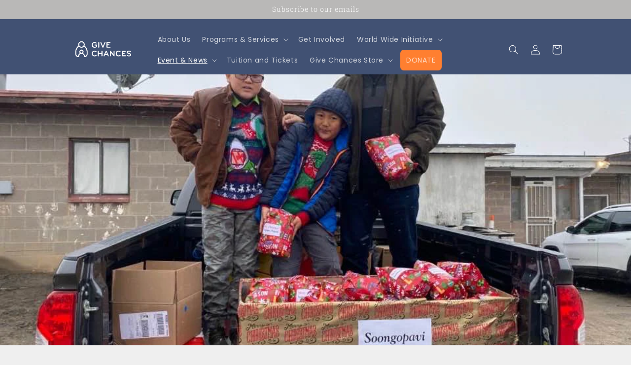

--- FILE ---
content_type: text/css
request_url: https://givechances.org/cdn/shop/t/15/assets/custom.css?v=138081828622777212661668205161
body_size: 28
content:
.slide__image__mobile{display:none!important}.image__sacale_down{object-fit:scale-down}@media screen and (max-width: 989px){.banner__box{border-radius:0!important}.slide__image__mobile{display:block!important}.slide__image{display:none!important}}@media screen and (max-width: 429px){#main__banner_heading_1,#main__banner_heading_2,#main__banner_heading_3{font-size:calc(var(--font-heading-scale) * 2.5rem)!important}}@media screen and (min-width:430px) and (max-width:749px){#main__banner_heading_1,#main__banner_heading_2,#main__banner_heading_3{font-size:calc(var(--font-heading-scale) * 3.5rem)!important}}.banner__box{padding:2rem 3.5rem!important}.banner__flex{display:flex;width:100%}.banner__flex__item{width:100%}.main__banner>.banner__flex__item{width:33.33%}.main__banner>.slideshow__text.banner__box{max-width:65%}.banner__heading{color:#415173;font-weight:bolder}.banner__subheading{color:#415173;font-size:13px}@media screen and (min-width: 750px){.blog__title{font-size:calc(var(--font-heading-scale) * 1.6rem)}.blog__content{font-size:1.25rem}}.blog__title{font-size:calc(var(--font-heading-scale) * 1.5rem)}.blog__content{font-size:1.25rem}.map-wrap{display:flex;justify-content:center}.places-map{max-width:72rem}.page-heading-align-left{text-align:left}.page-heading-align-center{text-align:center}.page-heading-align-right{text-align:right}.small-description-text>p{font-size:1.2rem}@media screen and (min-width:750px){.small-description-text>p{font-size:1.4rem}}.nav-donation{background-color:#ff7f30;border-radius:7px;margin-left:7px}.menu-drawer__navigation>ul>li:last-child{background-color:#ff7f30!important}@media screen and (min-width:750px){.footer-block>div>p{font-size:1.2rem}}@media screen and (max-width:749px){.footer-block>div>p{font-size:1.1rem}}.small-rich-text{font-size:1.3rem!important}@media screen and(min-width:750px){.small-rich-text{font-size:1.4rem!important}}@media screen and (max-width:500px){.footer-block__details .list-menu__item--link{padding-bottom:0;padding-top:.7rem}.footer-block__details-content{margin-bottom:-2rem}}@media screen and (max-width: 365px){.income_limit_img{height:13em!important}}@media screen and (min-width:365px) and (max-width:385px){.income_limit_img{height:14em!important}}@media screen and (min-width:385px) and (max-width:414px){.income_limit_img{height:15em!important}}@media screen and (min-width:414px) and (max-width:432px){.income_limit_img{height:16em!important}}@media screen and (min-width:432px) and (max-width:466px){.income_limit_img{height:17em!important}}@media screen and (min-width:466px) and (max-width:487px){.income_limit_img{height:18em!important}}@media screen and (min-width:487px) and (max-width:512px){.income_limit_img{height:19em!important}}@media screen and (min-width:512px) and (max-width:540px){.income_limit_img{height:20em!important}}@media screen and (min-width:540px) and (max-width:567px){.income_limit_img{height:21em!important}}@media screen and (min-width:567px) and (max-width:587px){.income_limit_img{height:22em!important}}@media screen and (min-width:587px) and (max-width:641px){.income_limit_img{height:24em!important}}@media screen and (min-width:641px) and (max-width:679px){.income_limit_img{height:26em!important}}@media screen and (min-width:679px) and (max-width:733px){.income_limit_img{height:28em!important}}@media screen and (min-width:733px) and (max-width:756px){.income_limit_img{height:24em!important}}@media screen and (min-width:756px) and (max-width:811px){.income_limit_img{height:26em!important}}@media screen and (min-width:811px) and (max-width:862px){.income_limit_img{height:28em!important}}@media screen and (min-width:862px) and (max-width:941px){.income_limit_img{height:31em!important}}@media screen and (min-width:941px){.income_limit_img{height:32em!important}}@media screen and (min-width:972px){.income_limit_slide{min-height:33em!important}}.announcement-bar{cursor:pointer}@media screen and (max-width:600px){#iframe-donation{min-height:1630px!important}}
/*# sourceMappingURL=/cdn/shop/t/15/assets/custom.css.map?v=138081828622777212661668205161 */


--- FILE ---
content_type: text/javascript
request_url: https://givechances.org/cdn/shop/t/15/assets/count-up.js?v=14954807237200317921663700069
body_size: 4
content:
function counterUp(_props){"use strict";this.defaults={duration:3e3,prepend:"",append:"%",selector:".countup",start:0,end:100,intvalues:!1,interval:100,isOverThousand:!1};var self=this;this.upating=!1,this.intervalID=null,this.props={};for(var pna in this.defaults)typeof pna!="undefined"&&(self.props[pna]=self.defaults[pna],_props.hasOwnProperty(pna)&&self.props.hasOwnProperty(pna)&&(self.props[pna]=_props[pna]));this.domelems=document.querySelectorAll(this.props.selector),this.elems=[];var cur={};this.domelems.forEach(function(el){cur.obj=el;var start=parseInt(el.getAttribute("cup-start"));isNaN(start)?cur.start=self.props.start:cur.start=start;var end=parseInt(el.getAttribute("cup-end"));end>=1e3&&(end=end/1e3,cur.isOverThousand=!0),isNaN(end)?cur.end=self.props.end:cur.end=end;var dur=parseInt(el.getAttribute("cup-duration"));isNaN(dur)?cur.duration=self.props.duration:cur.duration=dur;var prep=el.getAttribute("cup-prepend");prep==null?cur.prepend=self.props.prepend:cur.prepend=prep;var app=el.getAttribute("cup-append");app==null?cur.append=self.props.append:cur.append=app,cur.isOverThousand&&(cur.append="K");var intval=el.getAttribute("cup-intval");intval==null?cur.intvalues=self.props.intvalues:cur.intvalues=intval,cur.step=(cur.end-cur.start)/(cur.duration/self.props.interval),cur.val=cur.start,self.elems.push(cur),cur={}})}counterUp.prototype.start=function(){"use strict";var self=this;this.intervalID=setInterval(function(){self.updating||self.update()},self.props.interval)},counterUp.prototype.update=function(){"use strict";this.updating=!0;var alldone=!0,self=this;this.elems.forEach(function(el){el.val+=el.step,el.val<el.end?(el.intvalues==!0?el.obj.innerHTML=el.prepend+Math.floor(el.val).toString()+el.append:el.obj.innerHTML=el.prepend+(Math.round(el.val*10)/10).toString(),alldone=!1):el.obj.innerHTML=el.prepend+el.end.toString()+el.append}),alldone==!0&&clearInterval(this.intervalID),this.updating=!1};
//# sourceMappingURL=/cdn/shop/t/15/assets/count-up.js.map?v=14954807237200317921663700069
